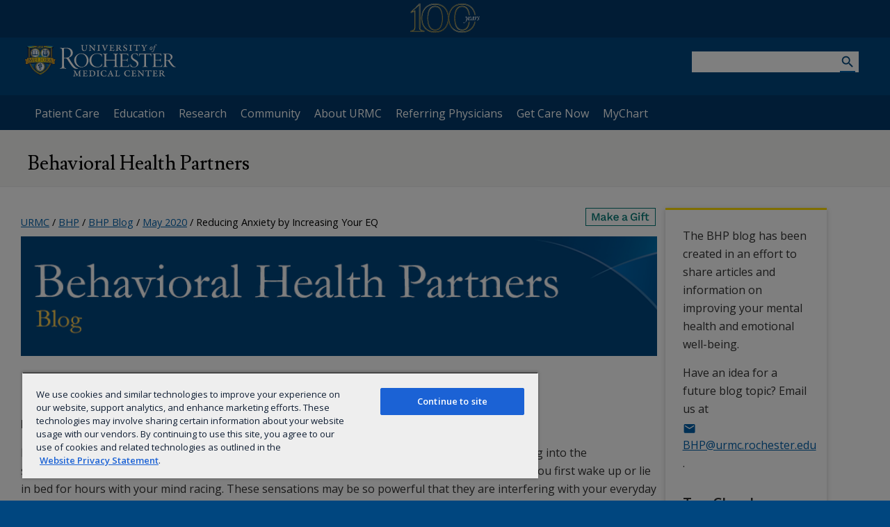

--- FILE ---
content_type: image/svg+xml
request_url: https://www.urmc.rochester.edu/MediaLibraries/WebServices/responsive/make-a-gift.svg
body_size: 2567
content:
<?xml version="1.0" encoding="utf-8"?>
<!-- Generator: Adobe Illustrator 19.1.0, SVG Export Plug-In . SVG Version: 6.00 Build 0)  -->
<!DOCTYPE svg PUBLIC "-//W3C//DTD SVG 1.1//EN" "http://www.w3.org/Graphics/SVG/1.1/DTD/svg11.dtd">
<svg version="1.1" xmlns="http://www.w3.org/2000/svg" xmlns:xlink="http://www.w3.org/1999/xlink" x="0px" y="0px" width="101px"
	 height="26px" viewBox="363.2105713 378.5 101 26" style="enable-background:new 363.2105713 378.5 101 26;" xml:space="preserve">
<style type="text/css">
	.st0{fill:#FFFFFF;}
	.st1{fill:#007875;}
	.st2{enable-background:new    ;}
	.st3{display:none;}
	.st4{display:inline;}
	.st5{display:inline;enable-background:new    ;}
</style>
<g id="Layer_1">
	<g>
		<rect x="363.7106323" y="379" class="st0" width="100" height="25"/>
		<path class="st1" d="M463.2105713,379.5v24h-99v-24H463.2105713 M464.2105713,378.5h-101v26h101V378.5L464.2105713,378.5z"/>
	</g>
	<g class="st2">
		<path class="st1" d="M383.5681152,396.7688904h-1.5688477v-6.1137695l0.1123047-2.9130859h-0.0161133l-3.2172852,9.0268555
			h-1.4248047l-3.2172852-9.0268555h-0.015625l0.1279297,2.9130859v6.1137695h-1.5844727v-10.5639648h2.5449219l2.1289062,6.1142578
			l0.7363281,2.5136719h0.0317383l0.7524414-2.5136719l2.112793-6.1142578h2.4970703V396.7688904z"/>
		<path class="st1" d="M393.3330078,395.5848083l-0.1118164,1.152832c-0.2563477,0.1113281-0.5922852,0.1914062-0.9926758,0.1914062
			c-0.8803711,0-1.456543-0.3046875-1.6323242-1.184082c-0.496582,0.7524414-1.5209961,1.184082-2.7050781,1.184082
			c-1.5048828,0-2.609375-0.7036133-2.609375-2.0961914c0-1.2324219,1.0244141-2.1455078,3.121582-2.5136719l2.0327148-0.3515625
			v-0.4326172c0-0.9599609-0.5922852-1.5839844-1.6328125-1.5839844c-0.9921875,0-1.7285156,0.4316406-2.0649414,1.4404297
			l-1.328125-0.7041016c0.3837891-1.2646484,1.6162109-2.0810547,3.3613281-2.0810547
			c2.0004883,0,3.3769531,0.9121094,3.3769531,2.8330078v3.6171875c0,0.4003906,0.1601562,0.5927734,0.5922852,0.5927734
			C392.9492188,395.6492615,393.1572266,395.6326599,393.3330078,395.5848083z M390.4360352,394.1121521v-0.9599609
			l-1.7446289,0.3515625c-1.0883789,0.2080078-1.6328125,0.5761719-1.6328125,1.2167969
			c0,0.5917969,0.4482422,0.9121094,1.2006836,0.9121094C389.331543,395.6326599,390.4360352,395.0730896,390.4360352,394.1121521z"
			/>
		<path class="st1" d="M398.2436523,393.0076599l-1.5849609,1.6328125v2.128418h-1.7124023v-11.6040039h1.7124023v7.5224609
			l3.8256836-3.9208984h2.0170898l-3.0576172,3.1367188l3.2495117,4.8657227h-1.9848633L398.2436523,393.0076599z"/>
		<path class="st1" d="M411.0288086,393.4080505h-5.8583984c0.1918945,1.4082031,1.0405273,2.1611328,2.3208008,2.1611328
			c1.0566406,0,1.7607422-0.3847656,2.0170898-1.0888672l1.4243164,0.5927734
			c-0.5761719,1.1845703-1.6806641,1.855957-3.4414062,1.855957c-2.5288086,0-4.0175781-1.5522461-4.0175781-4.1616211
			c0-2.6083984,1.4086914-4.1611328,3.9057617-4.1611328c2.4008789,0,3.7133789,1.6005859,3.7133789,3.9208984
			C411.0927734,392.8318787,411.0605469,393.2000427,411.0288086,393.4080505z M405.1704102,392.0955505h4.3217773
			c-0.1762695-1.3447266-0.9282227-2.1289062-2.112793-2.1289062
			C406.1308594,389.9666443,405.3623047,390.7185974,405.1704102,392.0955505z"/>
		<path class="st1" d="M423.9404297,395.5848083l-0.1113281,1.152832c-0.2568359,0.1113281-0.5927734,0.1914062-0.9931641,0.1914062
			c-0.8798828,0-1.4560547-0.3046875-1.6318359-1.184082c-0.4970703,0.7524414-1.5214844,1.184082-2.7050781,1.184082
			c-1.5048828,0-2.609375-0.7036133-2.609375-2.0961914c0-1.2324219,1.0244141-2.1455078,3.121582-2.5136719l2.0327148-0.3515625
			v-0.4326172c0-0.9599609-0.5927734-1.5839844-1.6328125-1.5839844c-0.9921875,0-1.7285156,0.4316406-2.0649414,1.4404297
			l-1.328125-0.7041016c0.3837891-1.2646484,1.6162109-2.0810547,3.3613281-2.0810547
			c2.0004883,0,3.3764648,0.9121094,3.3764648,2.8330078v3.6171875c0,0.4003906,0.1601562,0.5927734,0.5927734,0.5927734
			C423.5566406,395.6492615,423.7646484,395.6326599,423.9404297,395.5848083z M421.0439453,394.1121521v-0.9599609
			l-1.7446289,0.3515625c-1.0883789,0.2080078-1.6328125,0.5761719-1.6328125,1.2167969
			c0,0.5917969,0.4482422,0.9121094,1.2006836,0.9121094C419.9394531,395.6326599,421.0439453,395.0730896,421.0439453,394.1121521z
			"/>
		<path class="st1" d="M437.5410156,391.3113708v5.4575195h-1.2646484l-0.0478516-1.3442383
			c-0.6083984,0.9438477-1.6806641,1.5043945-3.2333984,1.5043945c-2.9609375,0-4.8974609-2.0483398-4.8974609-5.4418945
			c0-3.3613281,1.984375-5.4423828,5.0253906-5.4423828c2.1933594,0,3.5380859,0.7841797,4.3535156,2.4970703l-1.5683594,0.7529297
			c-0.4160156-1.1689453-1.4248047-1.7607422-2.7529297-1.7607422c-1.984375,0-3.265625,1.4404297-3.265625,3.953125
			c0,2.5292969,1.1367188,3.9697266,3.2978516,3.9697266c1.6005859,0,2.8330078-0.8007812,2.8330078-2.4326172v-0.3046875
			h-3.2333984v-1.4082031H437.5410156z"/>
		<path class="st1" d="M439.2451172,386.3494568c0-0.6728516,0.4160156-1.0566406,1.1523438-1.0566406
			s1.1367188,0.3837891,1.1367188,1.0566406c0,0.671875-0.4003906,1.0722656-1.1367188,1.0722656
			S439.2451172,387.0213318,439.2451172,386.3494568z M441.2460938,396.7688904h-1.7128906v-8.0024414h1.7128906V396.7688904z"/>
		<path class="st1" d="M454.6572266,396.2410583c-0.5117188,0.4321289-1.2646484,0.6879883-2.1289062,0.6879883
			c-1.3759766,0-2.4326172-0.6235352-2.4482422-2.2729492v-4.5449219h-3.8417969v6.6577148h-1.7128906v-6.6577148h-1.5048828
			v-1.3447266h1.5048828v-1.1523438c0-1.6171875,1.0244141-2.5615234,2.7529297-2.5615234
			c0.6240234,0,1.1523438,0.1445312,1.4570312,0.3837891l-0.2880859,1.2333984
			c-0.2568359-0.1601562-0.5126953-0.2246094-0.8808594-0.2246094c-0.8642578,0-1.3759766,0.3837891-1.3759766,1.296875v1.0244141
			h3.8896484v-1.8730469l1.7119141-0.4804688v2.3535156h2.8017578v1.3447266h-2.8017578v4.2568359
			c0,0.7851562,0.4648438,1.1367188,1.1689453,1.1367188c0.5439453,0,0.9443359-0.1923828,1.296875-0.5117188
			L454.6572266,396.2410583z"/>
	</g>
</g>
<g id="Layer_1_copy" class="st3">
	<g class="st4">
		<rect x="363.2105713" y="378.5" class="st1" width="101" height="26"/>
	</g>
	<g class="st5">
		<path class="st0" d="M383.5681152,396.7688904h-1.5688477v-6.1137695l0.1123047-2.9130859h-0.0161133l-3.2172852,9.0268555
			h-1.4248047l-3.2172852-9.0268555h-0.015625l0.1279297,2.9130859v6.1137695h-1.5844727v-10.5639648h2.5449219l2.1289062,6.1142578
			l0.7363281,2.5136719h0.0317383l0.7524414-2.5136719l2.112793-6.1142578h2.4970703V396.7688904z"/>
		<path class="st0" d="M393.3330078,395.5848083l-0.1118164,1.152832c-0.2563477,0.1113281-0.5922852,0.1914062-0.9926758,0.1914062
			c-0.8803711,0-1.456543-0.3046875-1.6323242-1.184082c-0.496582,0.7524414-1.5209961,1.184082-2.7050781,1.184082
			c-1.5048828,0-2.609375-0.7036133-2.609375-2.0961914c0-1.2324219,1.0244141-2.1455078,3.121582-2.5136719l2.0327148-0.3515625
			v-0.4326172c0-0.9599609-0.5922852-1.5839844-1.6328125-1.5839844c-0.9921875,0-1.7285156,0.4316406-2.0649414,1.4404297
			l-1.328125-0.7041016c0.3837891-1.2646484,1.6162109-2.0810547,3.3613281-2.0810547
			c2.0004883,0,3.3769531,0.9121094,3.3769531,2.8330078v3.6171875c0,0.4003906,0.1601562,0.5927734,0.5922852,0.5927734
			C392.9492188,395.6492615,393.1572266,395.6326599,393.3330078,395.5848083z M390.4360352,394.1121521v-0.9599609
			l-1.7446289,0.3515625c-1.0883789,0.2080078-1.6328125,0.5761719-1.6328125,1.2167969
			c0,0.5917969,0.4482422,0.9121094,1.2006836,0.9121094C389.331543,395.6326599,390.4360352,395.0730896,390.4360352,394.1121521z"
			/>
		<path class="st0" d="M398.2436523,393.0076599l-1.5849609,1.6328125v2.128418h-1.7124023v-11.6040039h1.7124023v7.5224609
			l3.8256836-3.9208984h2.0170898l-3.0576172,3.1367188l3.2495117,4.8657227h-1.9848633L398.2436523,393.0076599z"/>
		<path class="st0" d="M411.0288086,393.4080505h-5.8583984c0.1918945,1.4082031,1.0405273,2.1611328,2.3208008,2.1611328
			c1.0566406,0,1.7607422-0.3847656,2.0170898-1.0888672l1.4243164,0.5927734
			c-0.5761719,1.1845703-1.6806641,1.855957-3.4414062,1.855957c-2.5288086,0-4.0175781-1.5522461-4.0175781-4.1616211
			c0-2.6083984,1.4086914-4.1611328,3.9057617-4.1611328c2.4008789,0,3.7133789,1.6005859,3.7133789,3.9208984
			C411.0927734,392.8318787,411.0605469,393.2000427,411.0288086,393.4080505z M405.1704102,392.0955505h4.3217773
			c-0.1762695-1.3447266-0.9282227-2.1289062-2.112793-2.1289062
			C406.1308594,389.9666443,405.3623047,390.7185974,405.1704102,392.0955505z"/>
		<path class="st0" d="M423.9404297,395.5848083l-0.1113281,1.152832c-0.2568359,0.1113281-0.5927734,0.1914062-0.9931641,0.1914062
			c-0.8798828,0-1.4560547-0.3046875-1.6318359-1.184082c-0.4970703,0.7524414-1.5214844,1.184082-2.7050781,1.184082
			c-1.5048828,0-2.609375-0.7036133-2.609375-2.0961914c0-1.2324219,1.0244141-2.1455078,3.121582-2.5136719l2.0327148-0.3515625
			v-0.4326172c0-0.9599609-0.5927734-1.5839844-1.6328125-1.5839844c-0.9921875,0-1.7285156,0.4316406-2.0649414,1.4404297
			l-1.328125-0.7041016c0.3837891-1.2646484,1.6162109-2.0810547,3.3613281-2.0810547
			c2.0004883,0,3.3764648,0.9121094,3.3764648,2.8330078v3.6171875c0,0.4003906,0.1601562,0.5927734,0.5927734,0.5927734
			C423.5566406,395.6492615,423.7646484,395.6326599,423.9404297,395.5848083z M421.0439453,394.1121521v-0.9599609
			l-1.7446289,0.3515625c-1.0883789,0.2080078-1.6328125,0.5761719-1.6328125,1.2167969
			c0,0.5917969,0.4482422,0.9121094,1.2006836,0.9121094C419.9394531,395.6326599,421.0439453,395.0730896,421.0439453,394.1121521z
			"/>
		<path class="st0" d="M437.5410156,391.3113708v5.4575195h-1.2646484l-0.0478516-1.3442383
			c-0.6083984,0.9438477-1.6806641,1.5043945-3.2333984,1.5043945c-2.9609375,0-4.8974609-2.0483398-4.8974609-5.4418945
			c0-3.3613281,1.984375-5.4423828,5.0253906-5.4423828c2.1933594,0,3.5380859,0.7841797,4.3535156,2.4970703l-1.5683594,0.7529297
			c-0.4160156-1.1689453-1.4248047-1.7607422-2.7529297-1.7607422c-1.984375,0-3.265625,1.4404297-3.265625,3.953125
			c0,2.5292969,1.1367188,3.9697266,3.2978516,3.9697266c1.6005859,0,2.8330078-0.8007812,2.8330078-2.4326172v-0.3046875
			h-3.2333984v-1.4082031H437.5410156z"/>
		<path class="st0" d="M439.2451172,386.3494568c0-0.6728516,0.4160156-1.0566406,1.1523438-1.0566406
			s1.1367188,0.3837891,1.1367188,1.0566406c0,0.671875-0.4003906,1.0722656-1.1367188,1.0722656
			S439.2451172,387.0213318,439.2451172,386.3494568z M441.2460938,396.7688904h-1.7128906v-8.0024414h1.7128906V396.7688904z"/>
		<path class="st0" d="M454.6572266,396.2410583c-0.5117188,0.4321289-1.2646484,0.6879883-2.1289062,0.6879883
			c-1.3759766,0-2.4326172-0.6235352-2.4482422-2.2729492v-4.5449219h-3.8417969v6.6577148h-1.7128906v-6.6577148h-1.5048828
			v-1.3447266h1.5048828v-1.1523438c0-1.6171875,1.0244141-2.5615234,2.7529297-2.5615234
			c0.6240234,0,1.1523438,0.1445312,1.4570312,0.3837891l-0.2880859,1.2333984
			c-0.2568359-0.1601562-0.5126953-0.2246094-0.8808594-0.2246094c-0.8642578,0-1.3759766,0.3837891-1.3759766,1.296875v1.0244141
			h3.8896484v-1.8730469l1.7119141-0.4804688v2.3535156h2.8017578v1.3447266h-2.8017578v4.2568359
			c0,0.7851562,0.4648438,1.1367188,1.1689453,1.1367188c0.5439453,0,0.9443359-0.1923828,1.296875-0.5117188
			L454.6572266,396.2410583z"/>
	</g>
</g>
</svg>
